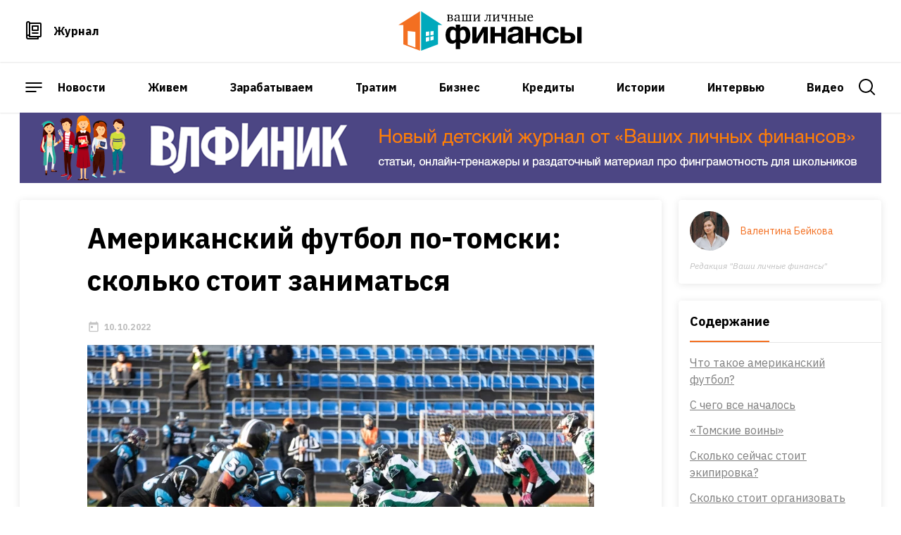

--- FILE ---
content_type: text/html; charset=UTF-8
request_url: https://vlfin.ru/a/amerikanskij-futbol-po-tomski-skolko-stoit-zanimatsya
body_size: 15067
content:
<!doctype html>
<html lang="ru">
<head>
    <meta charset="utf-8">
    <meta name="viewport" content="width=device-width, initial-scale=1">

    <!-- CSRF Token -->
    <meta name="csrf-token" content="nWMJkNs2SMhWxaqJnHthn1BMooCAArE3b1Sdphho">
    <link rel="canonical" href="https://vlfin.ru/a/amerikanskij-futbol-po-tomski-skolko-stoit-zanimatsya" />

    <title>Американский футбол по-томски: сколько стоит заниматься</title>
    <meta name="description" content="Мы узнали, чем опасен этот вид спорта, обязательно ли тратиться на страховку и сколько денег придется потратить на покупку экипировки и оплату тренировок.">
    <meta name="viewport" content="width=device-width, initial-scale=1.0, maximum-scale=1.0, user-scalable=0">
    <link rel="apple-touch-icon" sizes="180x180" href="/img/favicon/apple-touch-icon.png">
    <link rel="icon" type="image/png" sizes="32x32" href="/img/favicon/favicon-32x32.png">
    <link rel="icon" type="image/png" sizes="16x16" href="/img/favicon/favicon-16x16.png">
    <link rel="manifest" href="/img/favicon/site.webmanifest">
    <link rel="mask-icon" href="/img/favicon/safari-pinned-tab.svg" color="#000000">
    <link rel="shortcut icon" href="/img/favicon/favicon.ico">
    <meta name="msapplication-TileColor" content="#000000">
    <meta name="msapplication-config" content="img/favicon/browserconfig.xml">
    <meta name="theme-color" content="#243557">

    <!-- Google Tag Manager -->
    <script>(function(w,d,s,l,i){w[l]=w[l]||[];w[l].push({'gtm.start':
    new Date().getTime(),event:'gtm.js'});var f=d.getElementsByTagName(s)[0],
    j=d.createElement(s),dl=l!='dataLayer'?'&l='+l:'';j.async=true;j.src=
    'https://www.googletagmanager.com/gtm.js?id='+i+dl;f.parentNode.insertBefore(j,f);
    })(window,document,'script','dataLayer','GTM-K6WH5JT');</script>
    <!-- End Google Tag Manager -->

    
    <link rel="amphtml" href="https://vlfin.ru/a/amerikanskij-futbol-po-tomski-skolko-stoit-zanimatsya/amp">
<meta property="og:locale" content="ru_RU" />
<meta property="og:type" content="article" />
<meta property="og:title" content="Американский футбол по-томски: сколько стоит заниматься" />
<meta property="og:description" content="Мы узнали, чем опасен этот вид спорта, обязательно ли тратиться на страховку и сколько денег придется потратить на покупку экипировки и оплату тренировок." />
<meta property="og:url" content="https://vlfin.ru/a/amerikanskij-futbol-po-tomski-skolko-stoit-zanimatsya" />
<meta property="og:site_name" content="vlfin.ru" />
  <meta property="og:image" content="https://vlfin.ru/image-og/1300/0/WMIONBUCfLW1f5RLsYSfM88kVb19ZkZqYJfDzJBJ.jpg" />

<meta property="og:type" content="article" />
<meta name="twitter:card" content="summary_large_image" />
<meta name="twitter:creator" content="@" />
<meta name="twitter:site" content="@vlfin" />
<meta name="twitter:title" content="Американский футбол по-томски: сколько стоит заниматься" />
<meta name="twitter:description" content="Мы узнали, чем опасен этот вид спорта, обязательно ли тратиться на страховку и сколько денег придется потратить на покупку экипировки и оплату тренировок." />

    <!-- Scripts -->
    <script>
        window.authcheck = ;
        window.admincheck =  0     </script>
    <script rel="preload" src="https://vlfin.ru/js/vendor/jquery/jquery.min.js"></script>
    
    <script src="https://vlfin.ru/js/main.js?v=8" defer></script>
    <script src="https://vlfin.ru/js/app.js?v=8" defer></script>
    <script src="https://www.google.com/recaptcha/api.js" async defer></script>
    <!-- Fonts -->
    <link rel="dns-prefetch" href="//fonts.gstatic.com">
    <link href="https://fonts.googleapis.com/css2?family=IBM+Plex+Sans:ital,wght@0,300;0,400;0,500;0,700;1,400&amp;display=swap" rel="stylesheet">
    <link href="https://fonts.googleapis.com/css2?family=Lato&amp;display=swap" rel="stylesheet">

    <!-- Styles -->
    <link href="https://cdn.jsdelivr.net/npm/fancybox@3.0.1/dist/css/jquery.fancybox.min.css" rel="stylesheet">
    <link href="https://vlfin.ru/css/main.css?v=8" rel="stylesheet">

    <style>
        .post-card.video-card .post-card__img-wrapper {
            padding-top: 62.5% !important;
        }

        @media(max-width:764px){
            .header__btn-search{
                top: 33px !important;
            }
            .header__burger{
                top: 33px !important;
            }
        }

        .creative-top {margin: 0 0 20px 0; text-align: center;}
        .creative-top img {width: auto; height: auto; margin: 0 auto 0 auto;}

    </style>
</head>
<body id="body">
            
        <!-- Google Tag Manager (noscript) -->
    <noscript><iframe src="https://www.googletagmanager.com/ns.html?id=GTM-K6WH5JT"
    height="0" width="0" style="display:none;visibility:hidden"></iframe></noscript>
    <!-- End Google Tag Manager (noscript) -->

    <div class="header">
    <div class="header__top">
        <div class="container">
            <div class="header__row">
                <div class="header__nav-icon">
                    <ul class="list-reset">
                        <li>
                            <a class="header__nav-icon-journal" href="/journal">
                                Журнал
                            </a>
                        </li>
                        
                    </ul>
                </div>
                <a class="header__logo-wrapper" href="/">
                    <img alt="logo" class="header__logo" src="/img/icons/logo.svg"/>
                </a>
                <div class="currency header__currency">
                    
                </div>
            </div>
        </div>
    </div>
    <div class="header__main">
        <div class="container">
            <div class="header__row">
                <button aria-label="open sidebar menu" class="btn btn--light btn--burger header__burger">
                </button>
                <div class="header__nav">
                    <ul class="list-reset">
                        <li><a href="https://vlfin.ru/c/news">Новости</a></li>
                        <li><a href="https://vlfin.ru/c/zivem">Живем</a></li>
                        <li><a href="https://vlfin.ru/c/zarabativaem">Зарабатываем</a></li>
                        <li><a href="https://vlfin.ru/c/tratim">Тратим</a></li>
                        <li><a href="https://vlfin.ru/c/biznes">Бизнес</a></li>
                        <li><a href="https://vlfin.ru/c/kredity">Кредиты</a></li>
                        <li><a href="https://vlfin.ru/c/istorii">Истории</a></li>
                        <li><a href="https://vlfin.ru/c/intervyu">Интервью</a></li>
                        <li><a href="https://vlfin.ru/video">Видео</a></li>
                    </ul>
                </div>
                 <button aria-label="open search" class="btn btn--light btn--search header__btn-search"></button>
            </div>
        </div>
    </div>
     <div class="header__search">
        <form action="https://vlfin.ru/search" class="header__search-form" method="get">
            <input class="input__elem header__search-input" name="search" placeholder="Поиск.." type="text">
                <button class="btn btn--light btn--search-bg" type="submit">
                </button>
            </input>
        </form>
    </div>
	
    <div class="creative-top"><a href="https://d.vlfin.ru" target="_blank"><img src="/img/something/vlfinik.png" title=""></a></div>	
	
    <div class="header__sidebar">
        <button class="btn btn--light btn--cross header__sidebar-cross">
        </button>
        <div class="header__sidebar-wrap">
            <div class="header__nav-icon">
                <ul class="list-reset">
                    <li>
                        <a class="header__nav-icon-news" href="/news">
                            Новости
                        </a>
                    </li>
                    <li>
                        <a class="header__nav-icon-articles" href="/posts">
                            Статьи
                        </a>
                    </li>
                    <li>
                        <a class="header__nav-icon-journal" href="/journal">
                            Журнал
                        </a>
                    </li>
                    <li>
                        <a class="header__nav-icon-events" href="/video">
                            Видео
                        </a>
                    </li>
                    <li>
                        <a class="header__nav-icon-spProjects" href="/p/specproekty">
                            Спецпроекты
                        </a>
                    </li>
                </ul>
            </div>
            <ul class="header__sidebar-nav list-reset">
                                  <li>
                                            <a href="https://vlfin.ru/c/aktualno">Актуально</a>
                                      </li>
                                  <li>
                                            <a href="https://vlfin.ru/c/biznes">Бизнес</a>
                                      </li>
                                  <li>
                                            <a href="https://vlfin.ru/c/zivem">Живем</a>
                                      </li>
                                  <li>
                                            <a href="https://vlfin.ru/c/investicii">Инвестиции</a>
                                      </li>
                                  <li>
                                            <a href="https://vlfin.ru/c/istorii">Истории</a>
                                      </li>
                            </ul>
            
        </div>
        <a class="btn btn--border-orange" href="/feedback">
            Задать вопрос
        </a>
        <div class="social">
            <a class="social__link social__link-yb" href="http://www.youtube.com/vlfinance" target="_blank">
            </a>
            <a class="social__link social__link-vk" href="https://vk.com/vlfin" target="_blank">
            </a>
            <a class="social__link social__link-fb" href="https://www.facebook.com/Portalvlfin" target="_blank">
            </a>
            <a class="social__link social__link-tw" href="https://twitter.com/vlfin" target="_blank">
            </a>
            <a class="social__link social__link-tg" href="https://t.me/vlfin" target="_blank">
            </a>
            <a class="social__link social__link-ok" href="https://ok.ru/group/54018393112749" target="_blank">
            </a>
        </div>
        <div class="header__sidebar-footer">
            <ul class="list-reset">
                <li>
                    <a href="/p/about">
                        О проекте
                    </a>
                </li>
                <li>
                    <a href="/p/partnership">
                        Сотрудничество
                    </a>
                </li>
                <li>
                    <a href="/p/contacts">
                        Контакты
                    </a>
                </li>
            </ul>
        </div>
    </div>
    <div class="header__bg-cover">
    </div>
</div>    <div class="main-container container">
                
<div class="f-container">
    <div class="main-article-block" style="margin: 0">
        <div class="article">
            <div class="article__wrap">
                <h1 class="article__title">
                    Американский футбол по-томски: сколько стоит заниматься                 </h1>
                <div class="article__row space-between">
                    <div class="brief__row">
                        <div class="brief brief--icon brief--date">
                            10.10.2022
                        </div>
                        
                    </div>
                    
                </div>
                <div class="article__main-img-wrapper">
                                                                                            <img class="article__img" src="/image/720/0?filename=/uploads/WMIONBUCfLW1f5RLsYSfM88kVb19ZkZqYJfDzJBJ.jpg" alt="">
                                                                <p></p>
                </div>
                <div class="aside">
                        <div class="feed feed__author">
                <a href="/u/valentina-beykova">
                    <div class="feed__author-info">
                                                    <img class="feed__author-img" src="/image/100/100?filename=/uploads/TP7Eru2fKhXe4KODQJ7H40Pg475mrjYIrJ0qKifM.jpg"></img>
                            <div class="feed__author-name">Валентина Бейкова</div>
                                            </div>
                </a>
                <div class="feed__author-post">
                    Редакция &quot;Ваши личные финансы&quot;
                </div>
            </div>
                                        <div class="card">
                <div class="card__header">
                    <div class="card__title">Содержание</div>
                </div>
                <div class="card__body">
                    <div class="link-block">
                <a class="link-decorate" href="#Что такое американский футбол?">Что такое американский футбол?</a>
            </div>
                                <div class="link-block">
                <a class="link-decorate" href="#С чего все началось">С чего все началось</a>
            </div>
                                <div class="link-block">
                <a class="link-decorate" href="#«Томские воины»">«Томские воины»</a>
            </div>
                                <div class="link-block">
                <a class="link-decorate" href="#Сколько сейчас стоит экипировка?">Сколько сейчас стоит экипировка?</a>
            </div>
                                <div class="link-block">
                <a class="link-decorate" href="#Сколько стоит организовать домашний матч?">Сколько стоит организовать домашний матч?</a>
            </div>
                                <div class="link-block">
                <a class="link-decorate" href="#Страховка">Страховка</a>
            </div>
                                <div class="link-block">
                <a class="link-decorate" href="#Ставка на молодежь">Ставка на молодежь</a>
            </div>
            
                </div>
            </div>
            </div>                <div class="article__content">
                    <div class="editor-js-content"><div class="editor-js-block">
    <p>
        <b>Десять лет назад у спортсменов-энтузиастов были только пара мячей, несколько фишек и конусов для разметки поля и отработки тактик игры. Сейчас TOMSK WARRIORS — единственная в Томской области команда американского футбола. Мы узнали, чем опасен этот вид спорта, обязательно ли тратиться на&nbsp;страховку и&nbsp;сколько денег придется потратить на покупку экипировки и оплату тренировок.&nbsp;</b>
    </p>
</div>
<div class="editor-js-block" id="Что такое американский футбол?">
    <h2>
        Что такое американский футбол?
    </h2>
</div>
<div class="editor-js-block">
    <p>
        В американском футболе&nbsp;друг против друга&nbsp;играют две команды,&nbsp;по 11 игроков с каждой стороны. Одна команда в нападении, другая — в защите.&nbsp;Играют овальным мячом&nbsp;весом примерно 400 граммов. Поле имеет прямоугольную форму, по обе его стороны расположены&nbsp;ворота-рогатки.
    </p>
</div>
<div class="editor-js-block">
    <div class="editor-js-image ">
        <img class="lazy small-img" data-bigsrc="/uploads/pEjGvPvtYr5VvOZzWVBL3xH0Baj5xsofxKIU6fJ4.jpg" src="/image/1000/0?filename=/uploads/pEjGvPvtYr5VvOZzWVBL3xH0Baj5xsofxKIU6fJ4.jpg" alt="">
            </div>
</div>
<div class="editor-js-block">
    <p>
        В начале розыгрыша мяча семеро нападающих каждой команды располагаются возле линии, где лежит мяч. Центровой передает пас игроку своей команды, тот начинает атаку на поле соперников. Во время передвижения по полю мяч держат в руках, при необходимости передавая его&nbsp;из рук в руки своим коллегам, либо пасуют броском.&nbsp;Цель игры — заработать наибольшее количество очков.
    </p>
</div>
<div class="editor-js-block">
    <p>
        Одним из прародителей американского футбола было регби. Но&nbsp;оно имеет&nbsp;существенные отличия. Во время игры в регби на поле находятся 15 спортсменов от каждой команды. Игрокам не нужен шлем и защитный каркас для плеч, ребер и спины.&nbsp;Мяч&nbsp;для регби&nbsp;шире&nbsp;в диаметре и&nbsp;по форме ближе к круглому. Во время игры его можно передавать руками только назад или вбок. Это одно из главных отличий от американского футбола. Система подсчета очков в&nbsp;играх&nbsp;совсем разная.
    </p>
</div>
<div class="editor-js-block" id="С чего все началось">
    <h2>
        С чего все началось
    </h2>
</div>
<div class="editor-js-block">
    <div class="editor-js-image ">
        <img class="lazy small-img" data-bigsrc="/uploads/ocGmNXOLATpn3brDPiGPoWlyhxFcMSxxtCh4dwIN.jpg" src="/image/1000/0?filename=/uploads/ocGmNXOLATpn3brDPiGPoWlyhxFcMSxxtCh4dwIN.jpg" alt="Андрей Зорин">
                    <caption>Андрей Зорин</caption>
            </div>
</div>
<div class="editor-js-block">
    <p>
        Андрею Зорину&nbsp;29 лет. Он квотербек&nbsp;«Томских воинов»&nbsp;и президент федерации американского футбола в нашем регионе. В 2012 году Андрей учился в&nbsp;Томском экономико-промышленном колледже, собирался стать айтишником и был далек от футбола, в котором мяч нужно не гонять ногами по полю, а держать в руках.&nbsp;В мае одногруппник пригласил его на стадион&nbsp;«Политехник»:&nbsp;кто-то из знакомых купил мяч для американского футбола и собирал ребят просто покидать его.
    </p>
</div>
<div class="editor-js-block">
    <p>
        — Нас было человек семь-восемь, кроме мяча ничего не было. Постепенно начал собирать информацию об игре, стало интересно, — вспоминает Андрей Зорин. — Мы дали объявление в соцсетях, приглашали ребят на тренировки. Набралось примерно 25 человек. Все лето занимались где придется. На&nbsp;«Политехнике»&nbsp;была бесплатная поляна, на стадионе&nbsp;«Локомотив», что&nbsp;недалеко от больницы скорой помощи,&nbsp;тоже можно было заниматься бесплатно.
    </p>
</div>
<div class="editor-js-block">
    <p>
        На инвентарь для тренировок скинулись по тысяче рублей. Купили фишки и конусы для разметки поля.
    </p>
</div>
<div class="editor-js-block">
    <p>
        —&nbsp;Пара&nbsp;мячей у нас была, ребята приобрели их для себя ранее, с ними и занимались. На то время хороший кожаный мяч стоил 3,5 тысячи рублей,&nbsp;мяч&nbsp;из искусственной кожи можно было найти за 1700 рублей,&nbsp;—&nbsp;делится Андрей Зорин.
    </p>
</div>
<div class="editor-js-block">
    <p>
        Когда занятия стали регулярными, встал вопрос о закупке формы. Ребята решили:&nbsp;с финансированием будет проще, если они зарегистрируют федерацию американского футбола. Скинулись, заплатили 10 тысяч рублей конторе, которая оформила юрлицо. Попробовали выиграть грант, но ничего не вышло. Желающих освоить американский футбол заметно поубавилось.
    </p>
</div>
<div class="editor-js-block">
    <p>
        — Это было ожидаемо.&nbsp;Мы были студентами, денег ни у кого не было, — рассуждает&nbsp;собеседник. — Вскоре нас осталось человек пять-семь, собирались иногда покидать мяч. Но&nbsp;затем&nbsp;и этот энтузиазм угас.
    </p>
</div>
<div class="editor-js-block" id="«Томские воины»">
    <h2>
        «Томские воины»
    </h2>
</div>
<div class="editor-js-block">
    <div class="editor-js-image ">
        <img class="lazy small-img" data-bigsrc="/uploads/0u8DFn4eYo4rLEAcrwpIldzZ3MOtfzJ4wPbaO1Oj.jpg" src="/image/1000/0?filename=/uploads/0u8DFn4eYo4rLEAcrwpIldzZ3MOtfzJ4wPbaO1Oj.jpg" alt="">
            </div>
</div>
<div class="editor-js-block">
    <p>
        В 2016 году в Томск приехал учиться игрок&nbsp;в американский&nbsp;футбол из Казахстана Владимир Стерлядев. У него была своя экипировка: шлем и каркас&nbsp;(защита для плеч, грудной клетки и спины — прим. ред.).&nbsp;Вместе с Андреем он начал возрождать интерес к этому виду спорта.
    </p>
</div>
<div class="editor-js-block">
    <p>
        — Если в 2012 году можно было купить шлем и каркас за 8—10 тысяч рублей, то в 2016 году шлем обошелся мне в 12 тысяч рублей, и 6 тысяч я потратил на каркас,&nbsp;—&nbsp;рассказывает собеседник.
    </p>
</div>
<div class="editor-js-block">
    <p>
        В конце сентября ребята объявили сбор желающих играть в американский футбол. Откликнулись 15 человек.
    </p>
</div>
<div class="editor-js-block">
    <p>
        — Два раза в неделю занимались на стадионе&nbsp;«Манометр»,&nbsp;пока не выпал снег. Тренировки вели я и Вова. Это было бесплатно. Но мы сразу обозначили свою позицию: нам нужна площадка для занятий в холодное время года, а это стоит денег. Поэтому на аренду придется скинуться. Собирали по 500 рублей с человека в месяц, — делится Андрей Зорин.
    </p>
</div>
<div class="editor-js-block">
    <p>
        Этих денег хватало, чтобы арендовать спортзал,&nbsp;и еще оставалось. Остатки шли на покупку&nbsp;экипировки.
    </p>
</div>
<div class="editor-js-block">
    <p>
        — Некоторые ребята покупали экипировку самостоятельно. Те, у кого это&nbsp;не получалось, могли выкупить командные комплекты,&nbsp;оплатив&nbsp;либо&nbsp;разово, либо&nbsp;частями. На эти средства закупали следующий комплект, — рассказывает&nbsp;квотербек.
    </p>
</div>
<div class="editor-js-block">
    <p>
        К сентябрю 2017 года сформировалась команда из 11&nbsp;полностью экипированных&nbsp;игроков.Ребята выбрали&nbsp;для команды&nbsp;название&nbsp;GOLDEN&nbsp;WARRIORS. В 2018 году они взяли себе название&nbsp;TOMSK WARRIORS, появились&nbsp;логотип и форменные джерси (футболка, которую надевают поверх каркаса). Джерси шили на заказ по 2 000 рублей за штуку.
    </p>
</div>
<div class="editor-js-block">
    <p>
        Сейчас в команде&nbsp;«Воинов»&nbsp;числится 33 человека. Средний возраст игроков&nbsp;—&nbsp;25—26 лет.Самому младшему 16 лет, самому&nbsp;старшему 44 года. Ежемесячно игроки вносят плату за занятия&nbsp;—&nbsp;по две тысячи рублей в месяц. Этих денег хватает, чтобы оплатить площадки для занятий, закупить или обновить инвентарь, накопить на проведение домашних соревнований.
    </p>
</div>
<div class="editor-js-block">
    <p>
        Тренировки проходят 2 раза в неделю и длятся по 1,5 часа. Для занятий обычно арендуют&nbsp;одно из двух полей:&nbsp;на стадионе&nbsp;«Политехник», плата составляет 2&nbsp;625 рублей за&nbsp;тренировку;&nbsp;на стадионе&nbsp;«Темп»,&nbsp;тренировка&nbsp;обходится в 3&nbsp;450 рублей.
    </p>
</div>
<div class="editor-js-block" id="Сколько сейчас стоит экипировка?">
    <h2>
        Сколько сейчас стоит экипировка?
    </h2>
</div>
<div class="editor-js-block">
    <p>
        Новую экипировку можно купить за 30—50 тысяч рублей, томские игроки покупают б/у комплекты.
    </p>
</div>
<div class="editor-js-block">
    <p>
        — В соцсетях можно найти группы, которые привозят из Америки старую экипировку и продают ее в России и других странах СНГ. Был опыт, когда покупали сами через eBay, но сейчас они не принимают оплату из РФ. Чаще всего мы покупаем старую&nbsp;экипировку&nbsp;у других российских команд, — рассказывает Андрей Зорин.
    </p>
</div>
<div class="editor-js-block">
    <p>
        Новые&nbsp;бутсы для американского футбола&nbsp;стоят&nbsp;от 3 до 9 тысяч рублей в зависимости от фирмы-производителя, модели и пр. Обувь тоже можно найти у поставщиков через соцсети.&nbsp;Бутсы отличаются от обычных футбольных большим количеством шипов.&nbsp;Мячи для американского футбола тоже удовольствие не из дешевых: один обойдется в&nbsp;7—8 тысяч рублей.
    </p>
</div>
<div class="editor-js-block" id="Сколько стоит организовать домашний матч?">
    <h2>
        Сколько стоит организовать домашний матч?
    </h2>
</div>
<div class="editor-js-block">
    <div class="editor-js-image ">
        <img class="lazy small-img" data-bigsrc="/uploads/faiEv98vLuWBzVV75QE6IDxDNmyO2eArtN1nLWjc.jpg" src="/image/1000/0?filename=/uploads/faiEv98vLuWBzVV75QE6IDxDNmyO2eArtN1nLWjc.jpg" alt="">
            </div>
</div>
<div class="editor-js-block">
    <p>
        Этим летом федерация американского футбола Томской области организовала игру в рамках Чемпионата России. 25 июня&nbsp;«Томские&nbsp;воины»&nbsp;встретились с&nbsp;«Железными крыльями»&nbsp;из Новосибирска на стадионе&nbsp;«Политехник». Матч обошелся примерно в 180&nbsp;000&nbsp;рублей. Часть денег была накоплена с ежемесячных взносов, и игроки добавили еще по 4&nbsp;000&nbsp;рублей.
    </p>
</div>
<div class="editor-js-block">
    <p>
        — У нас было&nbsp;двое&nbsp;профессиональных судей&nbsp;из Москвы и Санкт-Петербурга, только на авиабилеты для них в обе стороны ушло примерно 50 тысяч рублей.&nbsp;Двое&nbsp;судей&nbsp;приехали&nbsp;из Новосибирска, им дорогу мы тоже оплатили. И один местный судья. Для иногородних мы оплатили проживание, питание, суточные. Плюс каждый судья за свою работу получил по три тысячи рублей. Они оформлены как самозанятые, поэтому добавили еще по 200 рублей каждому на оплату налогов, — рассказывает Андрей Зорин. — Аренда поля стоила примерно три тысячи рублей за час, мы взяли площадку на пять часов. Также арендовали звуковое оборудование, оплатили работу оператора, разметку поля, докупили необходимый инвентарь.
    </p>
</div>
<div class="editor-js-block" id="Страховка">
    <h2>
        Страховка
    </h2>
</div>
<div class="editor-js-block">
    <p>
        Американский футбол — это травмоопасный вид спорта. Страховка является обязательным требованием для допуска к соревнованиям. Последний раз томские игроки покупали годовую страховку за 500 рублей на человека. Страховая сумма — 100&nbsp;000&nbsp;рублей.
    </p>
</div>
<div class="editor-js-block">
    <p>
        — Самые частые травмы — это сотрясения. Переломы тоже бывают. В основном ломают пальцы и руки, — рассказывает Андрей Зорин. — Чаще травмы бывают у ребят, которые плохо подготовлены. Некоторые думают, что занятий&nbsp;два&nbsp;раза в неделю достаточно, чтобы играть в американский футбол. Но это не так. Нужны дополнительные силовые тренировки в зале, бег или занятия кроссфитом, чтобы развивать выносливость, координацию и скорость реакции. Я помимо тренировок по американскому футболу&nbsp;два&nbsp;раза в неделю занимаюсь с тренером по кроссфиту.
    </p>
</div>
<div class="editor-js-block">
    <p>
        Игрок&nbsp;«Томских&nbsp;воинов»&nbsp;Максим Струкачев получил травму 9 июля на игре в Новосибирске. Перелом ключицы в четырех местах, пришлось делать операцию. Вердикт врачей: о спорте можно забыть минимум на год. Операцию Максиму сделали бесплатно по ОМС. От страховой компании он получил выплату в три тысячи рублей. Считает, что это мало, но отношения со страховой решил не выяснять.&nbsp;За несколько дней до игры Максим уволился с работы в связи с переездом. Но благодаря действию п.&nbsp;4 ст. 5&nbsp;Федерального закона&nbsp;«Об обязательном социальном страховании на случай временной нетрудоспособности и в связи с материнством»&nbsp;он смог оформить больничный, так как с момента увольнения прошло менее 30 дней.
    </p>
</div>
<div class="editor-js-block">
    <div class="editor-js-image ">
        <img class="lazy small-img" data-bigsrc="/uploads/pIu1L3grcD0s5kCzXJCTBHvxyG6rTQ3WcTWnu1S7.jpg" src="/image/1000/0?filename=/uploads/pIu1L3grcD0s5kCzXJCTBHvxyG6rTQ3WcTWnu1S7.jpg" alt="Максим Струкачев">
                    <caption>Максим Струкачев</caption>
            </div>
</div>
<div class="editor-js-block">
    <p>
        — Больничных было два:&nbsp;с 9 по 22 июля и с 23 июля по 5 августа.&nbsp;Оплата шла из расчета&nbsp;60&nbsp;% от моего среднего заработка на последнем месте работы, — делится спортсмен.
    </p>
</div>
<div class="editor-js-block" id="Ставка на молодежь">
    <h2>
        Ставка на молодежь
    </h2>
</div>
<div class="editor-js-block">
    <p>
        С осени федерация американского футбола планирует набрать несколько юношеских команд&nbsp;из&nbsp;ребят&nbsp;в возрасте 14—17 лет.
    </p>
</div>
<div class="editor-js-block">
    <p>
        — Сейчас у нас примерно 15 комплектов для подростковой команды. Первые покупал на свои деньги. В июле организовал сбор средств для поездки&nbsp;«Томских воинов»&nbsp;на ¼ финала Чемпионата России в Краснодар, но удалось собрать только 34 тысячи рублей. Эти деньги тоже пошли на покупку экипировки для подростков, — рассказывает ответственный за юношеское направление Константин Нугайбеков. — Все комплекты б/у, искал на&nbsp;«Авито»&nbsp;и&nbsp;«Юле»&nbsp;по всей России. Стоимость —&nbsp;от 5 до 15 тысяч рублей в зависимости от изношенности.
    </p>
</div>
<div class="editor-js-block">
    <p>
        Экипировку подросткам выдадут бесплатно, а вот бутсы родители&nbsp;должны&nbsp;купить самостоятельно.
    </p>
</div>
<div class="editor-js-block">
    <div class="editor-js-image ">
        <img class="lazy small-img" data-bigsrc="/uploads/7q3ZZiUAXht0bbRA9RpQRs8jrdRwSplLbRixtkkt.jpg" src="/image/1000/0?filename=/uploads/7q3ZZiUAXht0bbRA9RpQRs8jrdRwSplLbRixtkkt.jpg" alt="Константин Нугайбеков">
                    <caption>Константин Нугайбеков</caption>
            </div>
</div>
<div class="editor-js-block">
    <p>
        — С размерным рядом заранее не угадаешь. В прошлом году у нас занимался 15-летний парень с 47-мразмером ноги. Новые бутсы можно найти за 3—4&nbsp;тысячи рублей. Конечно, на первые тренировки не нужно приходить полностью экипированными, все можно спокойно приобрести в течение нескольких месяцев, если у подростка будет желание заниматься и дальше, — поясняет Константин Нугайбеков.
    </p>
</div>
<div class="editor-js-block">
    <p>
        Пока занятия для юношеской команды будут бесплатными. Арендовать площадки для тренировок планируют за счет средств, которые остаются со взносов взрослых игроков.
    </p>
</div>
<div class="editor-js-block">
    <p>
        — Для нас важно сейчас делать упор на подростков. Их проще заинтересовать и мотивировать работать на результат. Если мы не сделаем этого сейчас, то американский футбол в Томской области просто исчезнет, — резюмирует Константин Нугайбеков.
    </p>
</div>
</div>
                </div>
                <div class="article__panel">
                                            <div class="article__panel-tags">
                            <div class="article__panel-title">
                                Теги:
                            </div>
                            <div class="btn--block">
                                                                    <a class="brief" href="https://vlfin.ru/tag/xobbi">Хобби</a>
                                                            </div>
                        </div>
                                        <div class="article__panel-share">
                        <div class="article__panel-title">
                            Поделиться:
                        </div>
                        <div class="social">
                            <a class="social__link social__link-vk" href="http://vk.com/share.php?url=https://vlfin.ru/a/amerikanskij-futbol-po-tomski-skolko-stoit-zanimatsya" target="_blank">
                            </a>
                            <a class="social__link social__link-fb" href="https://www.facebook.com/sharer/sharer.php?u=https://vlfin.ru/a/amerikanskij-futbol-po-tomski-skolko-stoit-zanimatsya" target="_blank">
                            </a>
                            <a class="social__link social__link-tw" href="https://twitter.com/intent/tweet?text=&url=https://vlfin.ru/a/amerikanskij-futbol-po-tomski-skolko-stoit-zanimatsya" target="_blank">
                            </a>
                            <a class="social__link social__link-ok" href="http://connect.ok.ru/offer?url=https://vlfin.ru/a/amerikanskij-futbol-po-tomski-skolko-stoit-zanimatsya" target="_blank">
                            </a>
                        </div>
                    </div>
                </div>
            </div>
        </div>
        <div id="app">
            <div id="comments">
                <comments post-id="5706" is-auth=""></comments>
            </div>
        </div>
    </div>

</div>

<div class="category-feed">
	<div class="category-feed__header">
		<h3 class="category-feed__title">Читайте также</h3>
	</div>
	<div class="category-feed__row">
					<div class="post-card ">
				<a class="post-card__inner" href="https://vlfin.ru/a/stavki-po-vkladam-i-nakopitelnym-schetam-dannye-na-21-yanvarya-2026-goda">
					<div class="post-card__img-wrapper" style="background-image: url(/image/728/0?filename=/uploads/cnEcOKEqNH71PFEsTJR3JTdzqezDRYeHX9bYgcXR.jpg)"></div>
					<div class="post-card__info">
						<div class="brief post-card__mark">Живем</div>
						<div class="post-card__title">Ставки по вкладам и накопительным счетам: данные на 21 января 2026 года</div>
						
					</div>
					<div class="post-card__footer">
						<div class="brief brief--icon brief--comments">0</div>
						
					</div>
				</a>
			</div>
					<div class="post-card ">
				<a class="post-card__inner" href="https://vlfin.ru/a/chto-pokupat-na-poslenovogodnih-rasprodazhah-i-kak-ne-potratit-lishnego">
					<div class="post-card__img-wrapper" style="background-image: url(/image/728/0?filename=/uploads/rGRSJPtL5yK1B2CgIQA7iKgk1cO90TTfvVy1UDoP.png)"></div>
					<div class="post-card__info">
						<div class="brief post-card__mark">Живем</div>
						<div class="post-card__title">Что покупать на посленовогодних распродажах и как не потратить лишнего</div>
						
					</div>
					<div class="post-card__footer">
						<div class="brief brief--icon brief--comments">0</div>
						
					</div>
				</a>
			</div>
					<div class="post-card ">
				<a class="post-card__inner" href="https://vlfin.ru/a/chto-budet-s-pushkinskoj-kartoj">
					<div class="post-card__img-wrapper" style="background-image: url(/image/728/0?filename=/uploads/Bu3tPRnlbLiqOkpNyptXmWTOx56jUtnxO9aXkzmP.png)"></div>
					<div class="post-card__info">
						<div class="brief post-card__mark">Живем</div>
						<div class="post-card__title">Что будет с Пушкинской картой?</div>
						
					</div>
					<div class="post-card__footer">
						<div class="brief brief--icon brief--comments">0</div>
						
					</div>
				</a>
			</div>
					<div class="post-card ">
				<a class="post-card__inner" href="https://vlfin.ru/a/eksperty-rasskazali-o-samyh-rasprostranennyh-moshennicheskih-shemah">
					<div class="post-card__img-wrapper" style="background-image: url(/image/728/0?filename=/uploads/5MSZvS5w0dfu5huOtQnIriZsZXaNe1P9LQNk2Nvp.jpg)"></div>
					<div class="post-card__info">
						<div class="brief post-card__mark">Живем</div>
						<div class="post-card__title">Эксперты рассказали о самых распространенных мошеннических схемах</div>
						
					</div>
					<div class="post-card__footer">
						<div class="brief brief--icon brief--comments">0</div>
						
					</div>
				</a>
			</div>
			</div>
</div>

<script type="application/ld+json">{"@context":"https:\/\/schema.org","@graph":[{"@type":"Organization","name":"vlfin.ru","url":"https:\/\/vlfin.ru","logo":{"@type":"ImageObject","inLanguage":"en-US","url":"https:\/\/vlfin.ru\/img\/vlf-logo.png","width":600,"height":60,"caption":"vlfin.ru","@id":"https:\/\/vlfin.ru#logo"},"image":{"@type":"ImageObject","@id":"https:\/\/vlfin.ru#logo"},"@id":"https:\/\/vlfin.ru#organization"},{"@type":"WebSite","url":"https:\/\/vlfin.ru","inLanguage":"en-US","description":"Some site description","publisher":{"@type":"Organization","@id":"https:\/\/vlfin.ru#organization"},"@id":"https:\/\/vlfin.ru#website"},{"@type":"ImageObject","inLanguage":"en-US","url":"https:\/\/vlfin.ru\/uploads\/WMIONBUCfLW1f5RLsYSfM88kVb19ZkZqYJfDzJBJ.jpg","@id":"https:\/\/vlfin.ru\/a\/amerikanskij-futbol-po-tomski-skolko-stoit-zanimatsya#primaryimage"},{"@type":"WebPage","url":"https:\/\/vlfin.ru\/a\/amerikanskij-futbol-po-tomski-skolko-stoit-zanimatsya","name":"Американский футбол по-томски: сколько стоит заниматься","inLanguage":"en-US","isPartOf":{"@type":"WebSite","@id":"https:\/\/vlfin.ru#website"},"primaryImageOfPage":{"@type":"ImageObject","@id":"https:\/\/vlfin.ru\/a\/amerikanskij-futbol-po-tomski-skolko-stoit-zanimatsya#primaryimage"},"datePublished":"2022-10-10T10:46:00+01:00","dateModified":"2022-10-10T04:11:31+01:00","description":"Мы узнали, чем опасен этот вид спорта, обязательно ли тратиться на страховку и сколько денег придется потратить на покупку экипировки и оплату тренировок.","potentialAction":{"@type":"ReadAction","target":["https:\/\/vlfin.ru\/a\/amerikanskij-futbol-po-tomski-skolko-stoit-zanimatsya"]},"@id":"https:\/\/vlfin.ru\/a\/amerikanskij-futbol-po-tomski-skolko-stoit-zanimatsya#webpage"},{"@type":"BlogPosting","isPartOf":{"@type":"WebPage","@id":"https:\/\/vlfin.ru#webpage"},"headline":"Американский футбол по-томски: сколько стоит заниматься...","datePublished":"2022-10-10T10:46:00+01:00","dateModified":"2022-10-10T04:11:31+01:00","mainEntityOfPage":{"@type":"WebPage","@id":"https:\/\/vlfin.ru#webpage"},"publisher":{"@type":"Organization","@id":"https:\/\/vlfin.ru#organization"},"image":{"@type":"ImageObject","@id":"https:\/\/vlfin.ru\/a\/amerikanskij-futbol-po-tomski-skolko-stoit-zanimatsya#primaryimage"},"keywords":"Хобби","articleSection":"Живем","editor":{"@type":"Person","name":"Валентина Бейкова","description":"Редакция \"Ваши личные финансы\"","image":{"@type":"ImageObject","url":"https:\/\/vlfin.ru\/uploads\/TP7Eru2fKhXe4KODQJ7H40Pg475mrjYIrJ0qKifM.jpg","width":96,"height":96}},"author":{"@type":"Person","name":"Валентина Бейкова","description":"Редакция \"Ваши личные финансы\"","image":{"@type":"ImageObject","url":"https:\/\/vlfin.ru\/uploads\/TP7Eru2fKhXe4KODQJ7H40Pg475mrjYIrJ0qKifM.jpg","width":96,"height":96}},"copyrightYear":2026,"copyrightHolder":{"@type":"Organization","@id":"https:\/\/vlfin.ru#organization"},"@id":"https:\/\/vlfin.ru\/a\/amerikanskij-futbol-po-tomski-skolko-stoit-zanimatsya#article"}]}</script>
    </div>

    <div class="footer">
    <div class="container">
        <div class="footer__row">
            <div class="footer__nav">
                <ul class="list-reset">
                    <li>
                        <a href="/p/about">
                            О проекте
                        </a>
                    </li>
                    <li>
                        <a href="/c/nashi-nagradi">
                            Наши награды
                        </a>
                    </li>
                    <li>
                        <a href="/p/contacts">
                            Контакты
                        </a>
                    </li>
                    <li>
                        <a href="/p/ads">
                            Реклама
                        </a>
                    </li>
                </ul>
            </div>
            <div class="social">
                <a class="social__link social__link-vk" href="https://vk.com/vlfin" target="_blank">
                </a>
                <a class="social__link social__link-fb" href="https://www.facebook.com/Portalvlfin" target="_blank">
                </a>
                <a class="social__link social__link-tg" href="https://t.me/vlfin" target="_blank">
                </a>
                <a class="social__link social__link-ok" href="https://ok.ru/group/54018393112749" target="_blank">
                </a>
                <a class="social__link social__link-zen" href="https://dzen.ru/vlfin" target="_blank">
                </a>
            </div>
            <div class="footer__copy">
                <a class="footer__copy-link" href="/p/policy">
                    Политика конфиденциальности
                </a>
            </div>
        </div>
    </div>
</div>    <script async src="https://cdn.jsdelivr.net/npm/vanilla-lazyload@16.1.0/dist/lazyload.min.js"></script>
    <div class="overlay js-overlay-popup"></div>
</body>
</html>


--- FILE ---
content_type: image/svg+xml
request_url: https://vlfin.ru/img/icons/search.svg
body_size: 680
content:
<svg width="40" height="40" viewBox="0 0 40 40" fill="#000" xmlns="http://www.w3.org/2000/svg">
<path fill-rule="evenodd" clip-rule="evenodd" d="M25.9289 24.5147C25.5384 24.1242 24.9052 24.1242 24.5147 24.5147C24.1242 24.9052 24.1242 25.5384 24.5147 25.9289L29.4644 30.8787C29.855 31.2692 30.4881 31.2692 30.8787 30.8787C31.2692 30.4881 31.2692 29.855 30.8787 29.4645L25.9289 24.5147Z"/>
<path fill-rule="evenodd" clip-rule="evenodd" d="M18 26C22.4183 26 26 22.4183 26 18C26 13.5817 22.4183 10 18 10C13.5817 10 10 13.5817 10 18C10 22.4183 13.5817 26 18 26ZM18 28C23.5228 28 28 23.5228 28 18C28 12.4772 23.5228 8 18 8C12.4772 8 8 12.4772 8 18C8 23.5228 12.4772 28 18 28Z"/>
</svg>


--- FILE ---
content_type: image/svg+xml
request_url: https://vlfin.ru/img/icons/menu/magazine.svg
body_size: 947
content:
<svg width="40" height="40" viewBox="0 0 40 40" fill="#fff" stroke="#000" xmlns="http://www.w3.org/2000/svg">
<path d="M10 28V9C10 7.89543 10.8954 7 12 7V7C13.1046 7 14 7.89543 14 9V9H29C29.5523 9 30 9.44772 30 10V27C30 27.5523 29.5523 28 29 28H14V28C14 26.8954 13.1046 26 12 26V26C10.8954 26 10 26.8954 10 28V28.8571C10 30.0406 10.9594 31 12.1429 31H26V29" fill="none" stroke-width="2" stroke-linecap="round" stroke-linejoin="round"/>
<mask id="path-2-inside-1" fill="white" stroke="none">
    <rect x="17" y="12" width="10" height="8" rx="1"/>
</mask>
<rect x="17" y="12" width="10" height="8" rx="1" fill="none" stroke-width="4" stroke-linecap="round" stroke-linejoin="round" mask="url(#path-2-inside-1)"/>
<rect x="17.5" y="22.5" width="9" height="1" rx="0.5" fill="none" stroke-linecap="round" stroke-linejoin="round"/>
<rect x="13.5" y="8.5" width="1" height="20" rx="0.5" fill="none" stroke-linecap="round" stroke-linejoin="round"/>
</svg>
